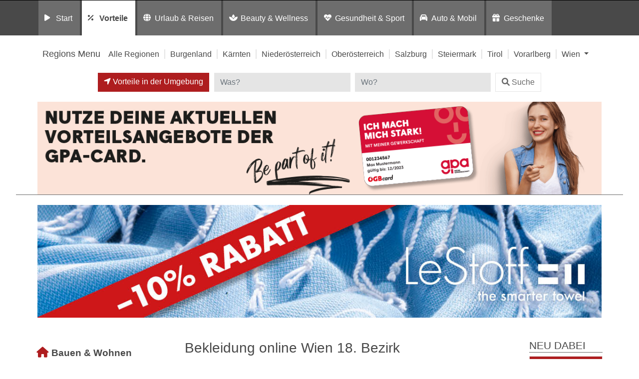

--- FILE ---
content_type: text/html; charset=UTF-8
request_url: https://card.gpa.at/listingcategory/vorteile/bekleidung-online/wien-1180/
body_size: 13328
content:
<!DOCTYPE html>
<html lang="de">
<head>
	<meta charset="UTF-8">
	<meta http-equiv="X-UA-Compatible" content="IE=edge">
	<meta name="viewport" content="width=device-width, initial-scale=1, shrink-to-fit=no">
	<!--<meta name="mobile-web-app-capable" content="yes">
	<meta name="apple-mobile-web-app-capable" content="yes">
	<meta name="apple-mobile-web-app-title" content="">-->
	<!--<link rel="profile" href="http://gmpg.org/xfn/11">
	<link rel="pingback" href="">-->
	<!--<link rel="shortcut icon" href="" type="image/x-icon"/>-->
	<title>
		Vorteilswelt GPA | Bekleidung online in Wien 18. Bezirk	</title>
	<link rel="dns-prefetch" href="//cdn.hu-manity.co" />
		<!-- Cookie Compliance -->
		<script type="text/javascript">var huOptions = {"appID":"vorteilnewsat-503e54c","currentLanguage":"de","blocking":true,"globalCookie":false,"isAdmin":false,"privacyConsent":true,"forms":[],"customProviders":[],"customPatterns":[]};</script>
		<script type="text/javascript" src="https://cdn.hu-manity.co/hu-banner.min.js"></script><meta name='robots' content='noindex, follow' />
	<style>img:is([sizes="auto" i], [sizes^="auto," i]) { contain-intrinsic-size: 3000px 1500px }</style>
	
	<!-- This site is optimized with the Yoast SEO plugin v26.8 - https://yoast.com/product/yoast-seo-wordpress/ -->
	<title>Wien 18. Bezirk Archive - Vorteilswelt</title>
	<meta property="og:locale" content="de_DE" />
	<meta property="og:type" content="article" />
	<meta property="og:title" content="Wien 18. Bezirk Archive - Vorteilswelt" />
	<meta property="og:url" content="https://card.gpa.at/listingcategory/vorteile/bekleidung-online/wien-1180/" />
	<meta property="og:site_name" content="Vorteilswelt" />
	<meta name="twitter:card" content="summary_large_image" />
	<!-- / Yoast SEO plugin. -->


<link rel='dns-prefetch' href='//widgetlogic.org' />
<link rel='dns-prefetch' href='//maps.googleapis.com' />
<link rel="alternate" type="application/rss+xml" title="Vorteilswelt &raquo; Feed" href="https://card.gpa.at/feed/" />
<link rel="alternate" type="application/rss+xml" title="Vorteilswelt &raquo; Kommentar-Feed" href="https://card.gpa.at/comments/feed/" />
<link rel="alternate" type="application/rss+xml" title="Vorteilswelt &raquo; Wien 18. Bezirk Region Feed" href="https://card.gpa.at/region/oesterreich/wien/wien-1180/feed/" />
<script>
window._wpemojiSettings = {"baseUrl":"https:\/\/s.w.org\/images\/core\/emoji\/16.0.1\/72x72\/","ext":".png","svgUrl":"https:\/\/s.w.org\/images\/core\/emoji\/16.0.1\/svg\/","svgExt":".svg","source":{"concatemoji":"https:\/\/card.gpa.at\/wp-includes\/js\/wp-emoji-release.min.js?ver=6.8.3"}};
/*! This file is auto-generated */
!function(s,n){var o,i,e;function c(e){try{var t={supportTests:e,timestamp:(new Date).valueOf()};sessionStorage.setItem(o,JSON.stringify(t))}catch(e){}}function p(e,t,n){e.clearRect(0,0,e.canvas.width,e.canvas.height),e.fillText(t,0,0);var t=new Uint32Array(e.getImageData(0,0,e.canvas.width,e.canvas.height).data),a=(e.clearRect(0,0,e.canvas.width,e.canvas.height),e.fillText(n,0,0),new Uint32Array(e.getImageData(0,0,e.canvas.width,e.canvas.height).data));return t.every(function(e,t){return e===a[t]})}function u(e,t){e.clearRect(0,0,e.canvas.width,e.canvas.height),e.fillText(t,0,0);for(var n=e.getImageData(16,16,1,1),a=0;a<n.data.length;a++)if(0!==n.data[a])return!1;return!0}function f(e,t,n,a){switch(t){case"flag":return n(e,"\ud83c\udff3\ufe0f\u200d\u26a7\ufe0f","\ud83c\udff3\ufe0f\u200b\u26a7\ufe0f")?!1:!n(e,"\ud83c\udde8\ud83c\uddf6","\ud83c\udde8\u200b\ud83c\uddf6")&&!n(e,"\ud83c\udff4\udb40\udc67\udb40\udc62\udb40\udc65\udb40\udc6e\udb40\udc67\udb40\udc7f","\ud83c\udff4\u200b\udb40\udc67\u200b\udb40\udc62\u200b\udb40\udc65\u200b\udb40\udc6e\u200b\udb40\udc67\u200b\udb40\udc7f");case"emoji":return!a(e,"\ud83e\udedf")}return!1}function g(e,t,n,a){var r="undefined"!=typeof WorkerGlobalScope&&self instanceof WorkerGlobalScope?new OffscreenCanvas(300,150):s.createElement("canvas"),o=r.getContext("2d",{willReadFrequently:!0}),i=(o.textBaseline="top",o.font="600 32px Arial",{});return e.forEach(function(e){i[e]=t(o,e,n,a)}),i}function t(e){var t=s.createElement("script");t.src=e,t.defer=!0,s.head.appendChild(t)}"undefined"!=typeof Promise&&(o="wpEmojiSettingsSupports",i=["flag","emoji"],n.supports={everything:!0,everythingExceptFlag:!0},e=new Promise(function(e){s.addEventListener("DOMContentLoaded",e,{once:!0})}),new Promise(function(t){var n=function(){try{var e=JSON.parse(sessionStorage.getItem(o));if("object"==typeof e&&"number"==typeof e.timestamp&&(new Date).valueOf()<e.timestamp+604800&&"object"==typeof e.supportTests)return e.supportTests}catch(e){}return null}();if(!n){if("undefined"!=typeof Worker&&"undefined"!=typeof OffscreenCanvas&&"undefined"!=typeof URL&&URL.createObjectURL&&"undefined"!=typeof Blob)try{var e="postMessage("+g.toString()+"("+[JSON.stringify(i),f.toString(),p.toString(),u.toString()].join(",")+"));",a=new Blob([e],{type:"text/javascript"}),r=new Worker(URL.createObjectURL(a),{name:"wpTestEmojiSupports"});return void(r.onmessage=function(e){c(n=e.data),r.terminate(),t(n)})}catch(e){}c(n=g(i,f,p,u))}t(n)}).then(function(e){for(var t in e)n.supports[t]=e[t],n.supports.everything=n.supports.everything&&n.supports[t],"flag"!==t&&(n.supports.everythingExceptFlag=n.supports.everythingExceptFlag&&n.supports[t]);n.supports.everythingExceptFlag=n.supports.everythingExceptFlag&&!n.supports.flag,n.DOMReady=!1,n.readyCallback=function(){n.DOMReady=!0}}).then(function(){return e}).then(function(){var e;n.supports.everything||(n.readyCallback(),(e=n.source||{}).concatemoji?t(e.concatemoji):e.wpemoji&&e.twemoji&&(t(e.twemoji),t(e.wpemoji)))}))}((window,document),window._wpemojiSettings);
</script>
<style id='wp-emoji-styles-inline-css'>

	img.wp-smiley, img.emoji {
		display: inline !important;
		border: none !important;
		box-shadow: none !important;
		height: 1em !important;
		width: 1em !important;
		margin: 0 0.07em !important;
		vertical-align: -0.1em !important;
		background: none !important;
		padding: 0 !important;
	}
</style>
<link rel='stylesheet' id='wp-block-library-css' href='https://card.gpa.at/wp-includes/css/dist/block-library/style.min.css?ver=6.8.3' media='all' />
<style id='classic-theme-styles-inline-css'>
/*! This file is auto-generated */
.wp-block-button__link{color:#fff;background-color:#32373c;border-radius:9999px;box-shadow:none;text-decoration:none;padding:calc(.667em + 2px) calc(1.333em + 2px);font-size:1.125em}.wp-block-file__button{background:#32373c;color:#fff;text-decoration:none}
</style>
<link rel='stylesheet' id='block-widget-css' href='https://card.gpa.at/wp-content/plugins/widget-logic/block_widget/css/widget.css?ver=1726246585' media='all' />
<link rel='stylesheet' id='mediaelement-css' href='https://card.gpa.at/wp-includes/js/mediaelement/mediaelementplayer-legacy.min.css?ver=4.2.17' media='all' />
<link rel='stylesheet' id='wp-mediaelement-css' href='https://card.gpa.at/wp-includes/js/mediaelement/wp-mediaelement.min.css?ver=6.8.3' media='all' />
<link rel='stylesheet' id='view_editor_gutenberg_frontend_assets-css' href='https://card.gpa.at/wp-content/plugins/wp-views/public/css/views-frontend.css?ver=3.6.21' media='all' />
<style id='view_editor_gutenberg_frontend_assets-inline-css'>
.wpv-sort-list-dropdown.wpv-sort-list-dropdown-style-default > span.wpv-sort-list,.wpv-sort-list-dropdown.wpv-sort-list-dropdown-style-default .wpv-sort-list-item {border-color: #cdcdcd;}.wpv-sort-list-dropdown.wpv-sort-list-dropdown-style-default .wpv-sort-list-item a {color: #444;background-color: #fff;}.wpv-sort-list-dropdown.wpv-sort-list-dropdown-style-default a:hover,.wpv-sort-list-dropdown.wpv-sort-list-dropdown-style-default a:focus {color: #000;background-color: #eee;}.wpv-sort-list-dropdown.wpv-sort-list-dropdown-style-default .wpv-sort-list-item.wpv-sort-list-current a {color: #000;background-color: #eee;}
.wpv-sort-list-dropdown.wpv-sort-list-dropdown-style-default > span.wpv-sort-list,.wpv-sort-list-dropdown.wpv-sort-list-dropdown-style-default .wpv-sort-list-item {border-color: #cdcdcd;}.wpv-sort-list-dropdown.wpv-sort-list-dropdown-style-default .wpv-sort-list-item a {color: #444;background-color: #fff;}.wpv-sort-list-dropdown.wpv-sort-list-dropdown-style-default a:hover,.wpv-sort-list-dropdown.wpv-sort-list-dropdown-style-default a:focus {color: #000;background-color: #eee;}.wpv-sort-list-dropdown.wpv-sort-list-dropdown-style-default .wpv-sort-list-item.wpv-sort-list-current a {color: #000;background-color: #eee;}.wpv-sort-list-dropdown.wpv-sort-list-dropdown-style-grey > span.wpv-sort-list,.wpv-sort-list-dropdown.wpv-sort-list-dropdown-style-grey .wpv-sort-list-item {border-color: #cdcdcd;}.wpv-sort-list-dropdown.wpv-sort-list-dropdown-style-grey .wpv-sort-list-item a {color: #444;background-color: #eeeeee;}.wpv-sort-list-dropdown.wpv-sort-list-dropdown-style-grey a:hover,.wpv-sort-list-dropdown.wpv-sort-list-dropdown-style-grey a:focus {color: #000;background-color: #e5e5e5;}.wpv-sort-list-dropdown.wpv-sort-list-dropdown-style-grey .wpv-sort-list-item.wpv-sort-list-current a {color: #000;background-color: #e5e5e5;}
.wpv-sort-list-dropdown.wpv-sort-list-dropdown-style-default > span.wpv-sort-list,.wpv-sort-list-dropdown.wpv-sort-list-dropdown-style-default .wpv-sort-list-item {border-color: #cdcdcd;}.wpv-sort-list-dropdown.wpv-sort-list-dropdown-style-default .wpv-sort-list-item a {color: #444;background-color: #fff;}.wpv-sort-list-dropdown.wpv-sort-list-dropdown-style-default a:hover,.wpv-sort-list-dropdown.wpv-sort-list-dropdown-style-default a:focus {color: #000;background-color: #eee;}.wpv-sort-list-dropdown.wpv-sort-list-dropdown-style-default .wpv-sort-list-item.wpv-sort-list-current a {color: #000;background-color: #eee;}.wpv-sort-list-dropdown.wpv-sort-list-dropdown-style-grey > span.wpv-sort-list,.wpv-sort-list-dropdown.wpv-sort-list-dropdown-style-grey .wpv-sort-list-item {border-color: #cdcdcd;}.wpv-sort-list-dropdown.wpv-sort-list-dropdown-style-grey .wpv-sort-list-item a {color: #444;background-color: #eeeeee;}.wpv-sort-list-dropdown.wpv-sort-list-dropdown-style-grey a:hover,.wpv-sort-list-dropdown.wpv-sort-list-dropdown-style-grey a:focus {color: #000;background-color: #e5e5e5;}.wpv-sort-list-dropdown.wpv-sort-list-dropdown-style-grey .wpv-sort-list-item.wpv-sort-list-current a {color: #000;background-color: #e5e5e5;}.wpv-sort-list-dropdown.wpv-sort-list-dropdown-style-blue > span.wpv-sort-list,.wpv-sort-list-dropdown.wpv-sort-list-dropdown-style-blue .wpv-sort-list-item {border-color: #0099cc;}.wpv-sort-list-dropdown.wpv-sort-list-dropdown-style-blue .wpv-sort-list-item a {color: #444;background-color: #cbddeb;}.wpv-sort-list-dropdown.wpv-sort-list-dropdown-style-blue a:hover,.wpv-sort-list-dropdown.wpv-sort-list-dropdown-style-blue a:focus {color: #000;background-color: #95bedd;}.wpv-sort-list-dropdown.wpv-sort-list-dropdown-style-blue .wpv-sort-list-item.wpv-sort-list-current a {color: #000;background-color: #95bedd;}
</style>
<style id='global-styles-inline-css'>
:root{--wp--preset--aspect-ratio--square: 1;--wp--preset--aspect-ratio--4-3: 4/3;--wp--preset--aspect-ratio--3-4: 3/4;--wp--preset--aspect-ratio--3-2: 3/2;--wp--preset--aspect-ratio--2-3: 2/3;--wp--preset--aspect-ratio--16-9: 16/9;--wp--preset--aspect-ratio--9-16: 9/16;--wp--preset--color--black: #000000;--wp--preset--color--cyan-bluish-gray: #abb8c3;--wp--preset--color--white: #fff;--wp--preset--color--pale-pink: #f78da7;--wp--preset--color--vivid-red: #cf2e2e;--wp--preset--color--luminous-vivid-orange: #ff6900;--wp--preset--color--luminous-vivid-amber: #fcb900;--wp--preset--color--light-green-cyan: #7bdcb5;--wp--preset--color--vivid-green-cyan: #00d084;--wp--preset--color--pale-cyan-blue: #8ed1fc;--wp--preset--color--vivid-cyan-blue: #0693e3;--wp--preset--color--vivid-purple: #9b51e0;--wp--preset--color--blue: #007bff;--wp--preset--color--indigo: #6610f2;--wp--preset--color--purple: #5533ff;--wp--preset--color--pink: #e83e8c;--wp--preset--color--red: #dc3545;--wp--preset--color--orange: #fd7e14;--wp--preset--color--yellow: #ffc107;--wp--preset--color--green: #28a745;--wp--preset--color--teal: #20c997;--wp--preset--color--cyan: #17a2b8;--wp--preset--color--gray: #6c757d;--wp--preset--color--gray-dark: #343a40;--wp--preset--gradient--vivid-cyan-blue-to-vivid-purple: linear-gradient(135deg,rgba(6,147,227,1) 0%,rgb(155,81,224) 100%);--wp--preset--gradient--light-green-cyan-to-vivid-green-cyan: linear-gradient(135deg,rgb(122,220,180) 0%,rgb(0,208,130) 100%);--wp--preset--gradient--luminous-vivid-amber-to-luminous-vivid-orange: linear-gradient(135deg,rgba(252,185,0,1) 0%,rgba(255,105,0,1) 100%);--wp--preset--gradient--luminous-vivid-orange-to-vivid-red: linear-gradient(135deg,rgba(255,105,0,1) 0%,rgb(207,46,46) 100%);--wp--preset--gradient--very-light-gray-to-cyan-bluish-gray: linear-gradient(135deg,rgb(238,238,238) 0%,rgb(169,184,195) 100%);--wp--preset--gradient--cool-to-warm-spectrum: linear-gradient(135deg,rgb(74,234,220) 0%,rgb(151,120,209) 20%,rgb(207,42,186) 40%,rgb(238,44,130) 60%,rgb(251,105,98) 80%,rgb(254,248,76) 100%);--wp--preset--gradient--blush-light-purple: linear-gradient(135deg,rgb(255,206,236) 0%,rgb(152,150,240) 100%);--wp--preset--gradient--blush-bordeaux: linear-gradient(135deg,rgb(254,205,165) 0%,rgb(254,45,45) 50%,rgb(107,0,62) 100%);--wp--preset--gradient--luminous-dusk: linear-gradient(135deg,rgb(255,203,112) 0%,rgb(199,81,192) 50%,rgb(65,88,208) 100%);--wp--preset--gradient--pale-ocean: linear-gradient(135deg,rgb(255,245,203) 0%,rgb(182,227,212) 50%,rgb(51,167,181) 100%);--wp--preset--gradient--electric-grass: linear-gradient(135deg,rgb(202,248,128) 0%,rgb(113,206,126) 100%);--wp--preset--gradient--midnight: linear-gradient(135deg,rgb(2,3,129) 0%,rgb(40,116,252) 100%);--wp--preset--font-size--small: 13px;--wp--preset--font-size--medium: 20px;--wp--preset--font-size--large: 36px;--wp--preset--font-size--x-large: 42px;--wp--preset--spacing--20: 0.44rem;--wp--preset--spacing--30: 0.67rem;--wp--preset--spacing--40: 1rem;--wp--preset--spacing--50: 1.5rem;--wp--preset--spacing--60: 2.25rem;--wp--preset--spacing--70: 3.38rem;--wp--preset--spacing--80: 5.06rem;--wp--preset--shadow--natural: 6px 6px 9px rgba(0, 0, 0, 0.2);--wp--preset--shadow--deep: 12px 12px 50px rgba(0, 0, 0, 0.4);--wp--preset--shadow--sharp: 6px 6px 0px rgba(0, 0, 0, 0.2);--wp--preset--shadow--outlined: 6px 6px 0px -3px rgba(255, 255, 255, 1), 6px 6px rgba(0, 0, 0, 1);--wp--preset--shadow--crisp: 6px 6px 0px rgba(0, 0, 0, 1);}:where(.is-layout-flex){gap: 0.5em;}:where(.is-layout-grid){gap: 0.5em;}body .is-layout-flex{display: flex;}.is-layout-flex{flex-wrap: wrap;align-items: center;}.is-layout-flex > :is(*, div){margin: 0;}body .is-layout-grid{display: grid;}.is-layout-grid > :is(*, div){margin: 0;}:where(.wp-block-columns.is-layout-flex){gap: 2em;}:where(.wp-block-columns.is-layout-grid){gap: 2em;}:where(.wp-block-post-template.is-layout-flex){gap: 1.25em;}:where(.wp-block-post-template.is-layout-grid){gap: 1.25em;}.has-black-color{color: var(--wp--preset--color--black) !important;}.has-cyan-bluish-gray-color{color: var(--wp--preset--color--cyan-bluish-gray) !important;}.has-white-color{color: var(--wp--preset--color--white) !important;}.has-pale-pink-color{color: var(--wp--preset--color--pale-pink) !important;}.has-vivid-red-color{color: var(--wp--preset--color--vivid-red) !important;}.has-luminous-vivid-orange-color{color: var(--wp--preset--color--luminous-vivid-orange) !important;}.has-luminous-vivid-amber-color{color: var(--wp--preset--color--luminous-vivid-amber) !important;}.has-light-green-cyan-color{color: var(--wp--preset--color--light-green-cyan) !important;}.has-vivid-green-cyan-color{color: var(--wp--preset--color--vivid-green-cyan) !important;}.has-pale-cyan-blue-color{color: var(--wp--preset--color--pale-cyan-blue) !important;}.has-vivid-cyan-blue-color{color: var(--wp--preset--color--vivid-cyan-blue) !important;}.has-vivid-purple-color{color: var(--wp--preset--color--vivid-purple) !important;}.has-black-background-color{background-color: var(--wp--preset--color--black) !important;}.has-cyan-bluish-gray-background-color{background-color: var(--wp--preset--color--cyan-bluish-gray) !important;}.has-white-background-color{background-color: var(--wp--preset--color--white) !important;}.has-pale-pink-background-color{background-color: var(--wp--preset--color--pale-pink) !important;}.has-vivid-red-background-color{background-color: var(--wp--preset--color--vivid-red) !important;}.has-luminous-vivid-orange-background-color{background-color: var(--wp--preset--color--luminous-vivid-orange) !important;}.has-luminous-vivid-amber-background-color{background-color: var(--wp--preset--color--luminous-vivid-amber) !important;}.has-light-green-cyan-background-color{background-color: var(--wp--preset--color--light-green-cyan) !important;}.has-vivid-green-cyan-background-color{background-color: var(--wp--preset--color--vivid-green-cyan) !important;}.has-pale-cyan-blue-background-color{background-color: var(--wp--preset--color--pale-cyan-blue) !important;}.has-vivid-cyan-blue-background-color{background-color: var(--wp--preset--color--vivid-cyan-blue) !important;}.has-vivid-purple-background-color{background-color: var(--wp--preset--color--vivid-purple) !important;}.has-black-border-color{border-color: var(--wp--preset--color--black) !important;}.has-cyan-bluish-gray-border-color{border-color: var(--wp--preset--color--cyan-bluish-gray) !important;}.has-white-border-color{border-color: var(--wp--preset--color--white) !important;}.has-pale-pink-border-color{border-color: var(--wp--preset--color--pale-pink) !important;}.has-vivid-red-border-color{border-color: var(--wp--preset--color--vivid-red) !important;}.has-luminous-vivid-orange-border-color{border-color: var(--wp--preset--color--luminous-vivid-orange) !important;}.has-luminous-vivid-amber-border-color{border-color: var(--wp--preset--color--luminous-vivid-amber) !important;}.has-light-green-cyan-border-color{border-color: var(--wp--preset--color--light-green-cyan) !important;}.has-vivid-green-cyan-border-color{border-color: var(--wp--preset--color--vivid-green-cyan) !important;}.has-pale-cyan-blue-border-color{border-color: var(--wp--preset--color--pale-cyan-blue) !important;}.has-vivid-cyan-blue-border-color{border-color: var(--wp--preset--color--vivid-cyan-blue) !important;}.has-vivid-purple-border-color{border-color: var(--wp--preset--color--vivid-purple) !important;}.has-vivid-cyan-blue-to-vivid-purple-gradient-background{background: var(--wp--preset--gradient--vivid-cyan-blue-to-vivid-purple) !important;}.has-light-green-cyan-to-vivid-green-cyan-gradient-background{background: var(--wp--preset--gradient--light-green-cyan-to-vivid-green-cyan) !important;}.has-luminous-vivid-amber-to-luminous-vivid-orange-gradient-background{background: var(--wp--preset--gradient--luminous-vivid-amber-to-luminous-vivid-orange) !important;}.has-luminous-vivid-orange-to-vivid-red-gradient-background{background: var(--wp--preset--gradient--luminous-vivid-orange-to-vivid-red) !important;}.has-very-light-gray-to-cyan-bluish-gray-gradient-background{background: var(--wp--preset--gradient--very-light-gray-to-cyan-bluish-gray) !important;}.has-cool-to-warm-spectrum-gradient-background{background: var(--wp--preset--gradient--cool-to-warm-spectrum) !important;}.has-blush-light-purple-gradient-background{background: var(--wp--preset--gradient--blush-light-purple) !important;}.has-blush-bordeaux-gradient-background{background: var(--wp--preset--gradient--blush-bordeaux) !important;}.has-luminous-dusk-gradient-background{background: var(--wp--preset--gradient--luminous-dusk) !important;}.has-pale-ocean-gradient-background{background: var(--wp--preset--gradient--pale-ocean) !important;}.has-electric-grass-gradient-background{background: var(--wp--preset--gradient--electric-grass) !important;}.has-midnight-gradient-background{background: var(--wp--preset--gradient--midnight) !important;}.has-small-font-size{font-size: var(--wp--preset--font-size--small) !important;}.has-medium-font-size{font-size: var(--wp--preset--font-size--medium) !important;}.has-large-font-size{font-size: var(--wp--preset--font-size--large) !important;}.has-x-large-font-size{font-size: var(--wp--preset--font-size--x-large) !important;}
:where(.wp-block-post-template.is-layout-flex){gap: 1.25em;}:where(.wp-block-post-template.is-layout-grid){gap: 1.25em;}
:where(.wp-block-columns.is-layout-flex){gap: 2em;}:where(.wp-block-columns.is-layout-grid){gap: 2em;}
:root :where(.wp-block-pullquote){font-size: 1.5em;line-height: 1.6;}
</style>
<link rel='stylesheet' id='child-understrap-styles-css' href='https://card.gpa.at/wp-content/themes/preisvorteil/css/child-theme.min.css?ver=0.5.0' media='all' />
<link rel='stylesheet' id='owl-carousel-css-css' href='https://card.gpa.at/wp-content/themes/preisvorteil/css/owl.carousel.css?ver=1.0.0' media='all' />
<link rel='stylesheet' id='font-awesome-css-css' href='https://card.gpa.at/wp-content/themes/preisvorteil/css/fontawesome-all.min.css?ver=1.0.0' media='all' />
<link rel='stylesheet' id='vp-main-styles-css' href='https://card.gpa.at/wp-content/themes/preisvorteil/style.css?ver=6.8.3' media='all' />
<link rel='stylesheet' id='vp-extras-styles-css' href='https://card.gpa.at/wp-content/themes/preisvorteil/extras.css?ver=6.8.3' media='all' />
<link rel='stylesheet' id='vp-styles-css' href='https://card.gpa.at/wp-content/themes/preisvorteil/domains/oegb/gpadjpvorteil/style.css?ver=6.8.3' media='all' />
<link rel='stylesheet' id='dashicons-css' href='https://card.gpa.at/wp-includes/css/dashicons.min.css?ver=6.8.3' media='all' />
<link rel='stylesheet' id='toolset-select2-css-css' href='https://card.gpa.at/wp-content/plugins/wp-views/vendor/toolset/toolset-common/res/lib/select2/select2.css?ver=6.8.3' media='screen' />
<link rel='stylesheet' id='toolset-maps-fixes-css' href='//card.gpa.at/wp-content/plugins/toolset-maps/resources/css/toolset_maps_fixes.css?ver=2.2.1' media='all' />
<script src="https://card.gpa.at/wp-content/plugins/cred-frontend-editor/vendor/toolset/common-es/public/toolset-common-es-frontend.js?ver=175000" id="toolset-common-es-frontend-js"></script>
<script src="https://card.gpa.at/wp-includes/js/jquery/jquery.min.js?ver=3.7.1" id="jquery-core-js"></script>
<script src="https://card.gpa.at/wp-includes/js/jquery/jquery-migrate.min.js?ver=3.4.1" id="jquery-migrate-js"></script>
<script src="https://card.gpa.at/wp-content/themes/preisvorteil/js/owl.carousel.min.js?ver=6.8.3" id="owl-carousel-js"></script>
<script src="https://card.gpa.at/wp-content/themes/preisvorteil/js/vp-scripts.js?ver=1652882500" id="vp-scripts-js"></script>
<script src="https://card.gpa.at/wp-content/themes/preisvorteil/js/clear-varnish-cache.js?ver=1652882499" id="vp-cache-js"></script>
<script src="https://card.gpa.at/wp-content/themes/preisvorteil/js/carousel-thumbs.js?ver=6.8.3" id="owl-carousel-thumbs-js"></script>
<script src="https://card.gpa.at/wp-content/themes/preisvorteil/js/jquery.visible.js?ver=1" id="jquery-visible-js"></script>
<script src="https://card.gpa.at/wp-content/themes/preisvorteil/js/vp-maps.js?ver=1.0.8" id="vp-maps-js"></script>
<script src="https://card.gpa.at/wp-content/themes/preisvorteil/js/vp-menu-tabs.js?ver=4.5.61" id="vp-menu-tabs-js"></script>
<link rel="https://api.w.org/" href="https://card.gpa.at/wp-json/" /><link rel="alternate" title="JSON" type="application/json" href="https://card.gpa.at/wp-json/wp/v2/region/21" /><link rel="EditURI" type="application/rsd+xml" title="RSD" href="https://card.gpa.at/xmlrpc.php?rsd" />
<meta name="generator" content="WordPress 6.8.3" />
        <!-- Matomo -->
        <script>
            var _paq = window._paq = window._paq || [];

            // Require user consent before tracking starts
            //_paq.push(['requireConsent']);

            /* tracker methods like "setCustomDimension" should be called before "trackPageView" */
            _paq.push(['trackPageView']);
            _paq.push(['enableLinkTracking']);

            (function() {
                var u="//tracking.vorteilswelten.com/";
                _paq.push(['setTrackerUrl', u+'matomo.php']);
                _paq.push(['setSiteId', '456']);
                var d=document, g=d.createElement('script'), s=d.getElementsByTagName('script')[0];
                g.async=true; g.src=u+'matomo.js'; s.parentNode.insertBefore(g,s);
            })();
        </script>
        <!-- End Matomo Code -->
    <meta name="mobile-web-app-capable" content="yes">
<meta name="apple-mobile-web-app-capable" content="yes">
<meta name="apple-mobile-web-app-title" content="Vorteilswelt - ">
 <script> window.addEventListener("load",function(){ var c={script:false,link:false}; function ls(s) { if(!['script','link'].includes(s)||c[s]){return;}c[s]=true; var d=document,f=d.getElementsByTagName(s)[0],j=d.createElement(s); if(s==='script'){j.async=true;j.src='https://card.gpa.at/wp-content/plugins/wp-views/vendor/toolset/blocks/public/js/frontend.js?v=1.6.17';}else{ j.rel='stylesheet';j.href='https://card.gpa.at/wp-content/plugins/wp-views/vendor/toolset/blocks/public/css/style.css?v=1.6.17';} f.parentNode.insertBefore(j, f); }; function ex(){ls('script');ls('link')} window.addEventListener("scroll", ex, {once: true}); if (('IntersectionObserver' in window) && ('IntersectionObserverEntry' in window) && ('intersectionRatio' in window.IntersectionObserverEntry.prototype)) { var i = 0, fb = document.querySelectorAll("[class^='tb-']"), o = new IntersectionObserver(es => { es.forEach(e => { o.unobserve(e.target); if (e.intersectionRatio > 0) { ex();o.disconnect();}else{ i++;if(fb.length>i){o.observe(fb[i])}} }) }); if (fb.length) { o.observe(fb[i]) } } }) </script>
	<noscript>
		<link rel="stylesheet" href="https://card.gpa.at/wp-content/plugins/wp-views/vendor/toolset/blocks/public/css/style.css">
	</noscript><link rel="shortcut icon" href="/wp-content/themes/preisvorteil/domains/oegb/gpadjpvorteil/favicons/favicon.ico" type="image/x-icon"/>

<!-- Safari Pinned Tab -->
<link rel="mask-icon" href="/wp-content/themes/preisvorteil/domains/oegb/gpadjpvorteil/favicons/safari-pinned-tab.svg" color="#e10010">


<!-- Apple Touch Icons -->
<link rel="apple-touch-icon" sizes="57x57" href="/wp-content/themes/preisvorteil/domains/oegb/gpadjpvorteil/favicons/apple-icon-57x57.png">
<link rel="apple-touch-icon" sizes="60x60" href="/wp-content/themes/preisvorteil/domains/oegb/gpadjpvorteil/favicons/apple-icon-60x60.png">
<link rel="apple-touch-icon" sizes="72x72" href="/wp-content/themes/preisvorteil/domains/oegb/gpadjpvorteil/favicons/apple-icon-72x72.png">
<link rel="apple-touch-icon" sizes="76x76" href="/wp-content/themes/preisvorteil/domains/oegb/gpadjpvorteil/favicons/apple-icon-76x76.png">
<link rel="apple-touch-icon" sizes="114x114" href="/wp-content/themes/preisvorteil/domains/oegb/gpadjpvorteil/favicons/apple-icon-114x114.png">
<link rel="apple-touch-icon" sizes="120x120" href="/wp-content/themes/preisvorteil/domains/oegb/gpadjpvorteil/favicons/apple-icon-120x120.png">
<link rel="apple-touch-icon" sizes="144x144" href="/wp-content/themes/preisvorteil/domains/oegb/gpadjpvorteil/favicons/apple-icon-144x144.png">
<link rel="apple-touch-icon" sizes="152x152" href="/wp-content/themes/preisvorteil/domains/oegb/gpadjpvorteil/favicons/apple-icon-152x152.png">
<link rel="apple-touch-icon" sizes="180x180" href="/wp-content/themes/preisvorteil/domains/oegb/gpadjpvorteil/favicons/apple-icon-180x180.png">

<!-- Android Touch Icons -->
<link rel="icon" type="image/png" sizes="36x36"  href="/wp-content/themes/preisvorteil/domains/oegb/gpadjpvorteil/favicons/android-icon-36x36.png">
<link rel="icon" type="image/png" sizes="48x48"  href="/wp-content/themes/preisvorteil/domains/oegb/gpadjpvorteil/favicons/android-icon-48x48.png">
<link rel="icon" type="image/png" sizes="72x72"  href="/wp-content/themes/preisvorteil/domains/oegb/gpadjpvorteil/favicons/android-icon-72x72.png">
<link rel="icon" type="image/png" sizes="96x96"  href="/wp-content/themes/preisvorteil/domains/oegb/gpadjpvorteil/favicons/android-icon-96x96.png">
<link rel="icon" type="image/png" sizes="144x144"  href="/wp-content/themes/preisvorteil/domains/oegb/gpadjpvorteil/favicons/android-icon-144x144.png">
<link rel="icon" type="image/png" sizes="192x192"  href="/wp-content/themes/preisvorteil/domains/oegb/gpadjpvorteil/favicons/android-icon-192x192.png">
<link rel="manifest" href="/wp-content/themes/preisvorteil/domains/oegb/gpadjpvorteil/favicons/manifest.json">

<!-- Favicons -->
<link rel="icon" type="image/png" sizes="32x32" href="/wp-content/themes/preisvorteil/domains/oegb/gpadjpvorteil/favicons/favicon-32x32.png">
<link rel="icon" type="image/png" sizes="96x96" href="/wp-content/themes/preisvorteil/domains/oegb/gpadjpvorteil/favicons/favicon-96x96.png">
<link rel="icon" type="image/png" sizes="16x16" href="/wp-content/themes/preisvorteil/domains/oegb/gpadjpvorteil/favicons/favicon-16x16.png">

<!-- Microsoft Touch Icons -->
<meta name="msapplication-TileColor" content="#ffffff">
<meta name="msapplication-TileImage" content="/wp-content/themes/preisvorteil/domains/oegb/gpadjpvorteil/favicons/ms-icon-144x144.png">
<meta name="theme-color" content="#ffffff"></head>

<body class="archive tax-region term-wien-1180 term-21 wp-embed-responsive wp-theme-understrap wp-child-theme-preisvorteil cookies-not-set vorteile wien-1180 bekleidung-online cardgpaat hfeed understrap-has-sidebar">

<div class="hfeed site" id="page">

<div class="wrapper-fluid wrapper-navbar" id="wrapper-navbar" itemscope itemtype="https://schema.org/WebSite">

		<nav class="navbar navbar-expand-md" id="portals-nav">

				<div class="container">

				<!--<button class="navbar-toggler" type="button" data-toggle="collapse" data-target="#navbarNavPortals" aria-controls="navbarNavPortals" aria-expanded="false" aria-label="Toggle navigation">
					<span class="navbar-toggler-icon"></span>
				</button>-->

				<!-- Protale Menu -->
				<div id="navbarNavPortals" class="collapse navbar-collapse"><ul id="main-menu" class="navbar-nav"><li id="menu-item-83749" class="menu-item menu-item-type-post_type menu-item-object-page menu-item-home nav-item menu-item-83749 menu-start start"><a title="Start" href="https://card.gpa.at/" class="nav-link">Start</a></li>
<li id="menu-item-83740" class="menu-item menu-item-type-taxonomy menu-item-object-listingcategory nav-item menu-item-83740 menu-vorteile current-menu-item vorteile"><a title="Vorteile" href="https://card.gpa.at/listingcategory/vorteile/" class="nav-link">Vorteile</a></li>
<li id="menu-item-83741" class="menu-item menu-item-type-taxonomy menu-item-object-listingcategory nav-item menu-item-83741 menu-urlaub &amp; reisen urlaub-reisen"><a title="Urlaub &amp; Reisen" href="https://card.gpa.at/listingcategory/urlaub-reisen/" class="nav-link">Urlaub &amp; Reisen</a></li>
<li id="menu-item-88809" class="menu-item menu-item-type-taxonomy menu-item-object-listingcategory nav-item menu-item-88809 menu-beauty &amp; wellness beauty-wellness"><a title="Beauty &amp; Wellness" href="https://card.gpa.at/listingcategory/beauty-wellness/" class="nav-link">Beauty &amp; Wellness</a></li>
<li id="menu-item-83742" class="menu-item menu-item-type-taxonomy menu-item-object-listingcategory nav-item menu-item-83742 menu-gesundheit &amp; sport gesundheit-sport"><a title="Gesundheit &amp; Sport" href="https://card.gpa.at/listingcategory/gesundheit-sport/" class="nav-link">Gesundheit &amp; Sport</a></li>
<li id="menu-item-83745" class="menu-item menu-item-type-taxonomy menu-item-object-listingcategory nav-item menu-item-83745 menu-auto &amp; mobil auto-mobil"><a title="Auto &amp; Mobil" href="https://card.gpa.at/listingcategory/auto-mobil/" class="nav-link">Auto &amp; Mobil</a></li>
<li id="menu-item-83747" class="menu-item menu-item-type-taxonomy menu-item-object-listingcategory nav-item menu-item-83747 menu-geschenke geschenke"><a title="Geschenke" href="https://card.gpa.at/listingcategory/geschenke/" class="nav-link">Geschenke</a></li>
</ul></div>
			</div><!-- .container -->

		</nav><!-- .site-navigation -->

		<!--- header mobile -->
	<div class="wrapper-fluid d-lg-none" id="wrapper-header">
		<div class="container-fluid">
			<header id="vp-header">
				<div class="container" id="vp-header-inner">
					<a href="/" id="header-logo"><img src="/wp-content/uploads/2022/09/card_banner_gpa_card_1230x202.png"/></a>
				</div>
			</header>
		</div>
	</div>
	<!-- header mobile end -->
					<nav class="navbar navbar-expand-lg" id="regions-nav">
				<div class="container">

						<button class="navbar-toggler pull-right" type="button" data-toggle="collapse" data-target="#navbarNavRegions" aria-controls="navbarNavRegions" aria-expanded="false" aria-label="Toggle navigation">
							<div class="navbar-toggler-icon">
								<div class="toggle-wrapper">
									<span class="toggle-stripe"></span>
									<span class="toggle-stripe"></span>
									<span class="toggle-stripe"></span>
									<span class="toggle-stripe-valida"></span>
								</div>
								<span class="menu-desc">Wien 18. Bezirk</span>
							</div>
						</button>

						Regions Menu

						<div id="navbarNavRegions" class="collapse navbar-collapse navbar-toggleable-lg"><ul id="regions-menu" class="navbar-nav"><li id="menu-item-47195" class="menu-item menu-item-type-custom menu-item-object-custom nav-item menu-item-47195 menu-alle regionen alle regionen"><a title="Alle Regionen" href="/listingcategory/vorteile" class="nav-link">Alle Regionen</a></li>
<li id="menu-item-47528" class="menu-item menu-item-type-custom menu-item-object-custom nav-item menu-item-47528 menu-burgenland burgenland"><a title="Burgenland" href="/listingcategory/vorteile/burgenland" class="nav-link">Burgenland</a></li>
<li id="menu-item-47670" class="menu-item menu-item-type-custom menu-item-object-custom nav-item menu-item-47670 menu-kärnten kärnten"><a title="Kärnten" href="/listingcategory/vorteile/kaernten" class="nav-link">Kärnten</a></li>
<li id="menu-item-47774" class="menu-item menu-item-type-custom menu-item-object-custom nav-item menu-item-47774 menu-niederösterreich niederösterreich"><a title="Niederösterreich" href="/listingcategory/vorteile/niederoesterreich" class="nav-link">Niederösterreich</a></li>
<li id="menu-item-47775" class="menu-item menu-item-type-custom menu-item-object-custom nav-item menu-item-47775 menu-oberösterreich oberösterreich"><a title="Oberösterreich" href="/listingcategory/vorteile/oberoesterreich" class="nav-link">Oberösterreich</a></li>
<li id="menu-item-47776" class="menu-item menu-item-type-custom menu-item-object-custom nav-item menu-item-47776 menu-salzburg salzburg"><a title="Salzburg" href="/listingcategory/vorteile/salzburg" class="nav-link">Salzburg</a></li>
<li id="menu-item-47777" class="menu-item menu-item-type-custom menu-item-object-custom nav-item menu-item-47777 menu-steiermark steiermark"><a title="Steiermark" href="/listingcategory/vorteile/steiermark" class="nav-link">Steiermark</a></li>
<li id="menu-item-47778" class="menu-item menu-item-type-custom menu-item-object-custom nav-item menu-item-47778 menu-tirol tirol"><a title="Tirol" href="/listingcategory/vorteile/tirol" class="nav-link">Tirol</a></li>
<li id="menu-item-47779" class="menu-item menu-item-type-custom menu-item-object-custom nav-item menu-item-47779 menu-vorarlberg vorarlberg"><a title="Vorarlberg" href="/listingcategory/vorteile/vorarlberg" class="nav-link">Vorarlberg</a></li>
<li id="menu-item-47780" class="menu-item menu-item-type-custom menu-item-object-custom menu-item-has-children nav-item menu-item-47780 dropdown menu-wien wien"><a title="Wien" href="#" class="nav-link dropdown-toggle" data-toggle="dropdown">Wien <span class="caret"></span></a>
<ul class=" dropdown-menu" role="menu">
	<li id="menu-item-47787" class="menu-item menu-item-type-custom menu-item-object-custom nav-item menu-item-47787 menu-ganz wien ganz wien"><a title="Ganz Wien" href="/listingcategory/vorteile/wien" class="nav-link">Ganz Wien</a></li>
	<li id="menu-item-47781" class="menu-item menu-item-type-custom menu-item-object-custom nav-item menu-item-47781 menu-1. bezirk 1. bezirk"><a title="1. Bezirk" href="/listingcategory/vorteile/wien-1010" class="nav-link">1. Bezirk</a></li>
	<li id="menu-item-47782" class="menu-item menu-item-type-custom menu-item-object-custom nav-item menu-item-47782 menu-2. bezirk 2. bezirk"><a title="2. Bezirk" href="/listingcategory/vorteile/wien-1020" class="nav-link">2. Bezirk</a></li>
	<li id="menu-item-47783" class="menu-item menu-item-type-custom menu-item-object-custom nav-item menu-item-47783 menu-3. bezirk 3. bezirk"><a title="3. Bezirk" href="/listingcategory/vorteile/wien-1030" class="nav-link">3. Bezirk</a></li>
	<li id="menu-item-47784" class="menu-item menu-item-type-custom menu-item-object-custom nav-item menu-item-47784 menu-4. bezirk 4. bezirk"><a title="4. Bezirk" href="/listingcategory/vorteile/wien-1040" class="nav-link">4. Bezirk</a></li>
	<li id="menu-item-47785" class="menu-item menu-item-type-custom menu-item-object-custom nav-item menu-item-47785 menu-5. bezirk 5. bezirk"><a title="5. Bezirk" href="/listingcategory/vorteile/wien-1050" class="nav-link">5. Bezirk</a></li>
	<li id="menu-item-47786" class="menu-item menu-item-type-custom menu-item-object-custom nav-item menu-item-47786 menu-6. bezirk 6. bezirk"><a title="6. Bezirk" href="/listingcategory/vorteile/wien-1060" class="nav-link">6. Bezirk</a></li>
	<li id="menu-item-47789" class="menu-item menu-item-type-custom menu-item-object-custom nav-item menu-item-47789 menu-7. bezirk 7. bezirk"><a title="7. Bezirk" href="/listingcategory/vorteile/wien-1070" class="nav-link">7. Bezirk</a></li>
	<li id="menu-item-47790" class="menu-item menu-item-type-custom menu-item-object-custom nav-item menu-item-47790 menu-8. bezirk 8. bezirk"><a title="8. Bezirk" href="/listingcategory/vorteile/wien-1080" class="nav-link">8. Bezirk</a></li>
	<li id="menu-item-47791" class="menu-item menu-item-type-custom menu-item-object-custom nav-item menu-item-47791 menu-9. bezirk 9. bezirk"><a title="9. Bezirk" href="/listingcategory/vorteile/wien-1090" class="nav-link">9. Bezirk</a></li>
	<li id="menu-item-47792" class="menu-item menu-item-type-custom menu-item-object-custom nav-item menu-item-47792 menu-10. bezirk 10. bezirk"><a title="10. Bezirk" href="/listingcategory/vorteile/wien-1100" class="nav-link">10. Bezirk</a></li>
	<li id="menu-item-47793" class="menu-item menu-item-type-custom menu-item-object-custom nav-item menu-item-47793 menu-11. bezirk 11. bezirk"><a title="11. Bezirk" href="/listingcategory/vorteile/wien-1110" class="nav-link">11. Bezirk</a></li>
	<li id="menu-item-47794" class="menu-item menu-item-type-custom menu-item-object-custom nav-item menu-item-47794 menu-12. bezirk 12. bezirk"><a title="12. Bezirk" href="/listingcategory/vorteile/wien-1120" class="nav-link">12. Bezirk</a></li>
	<li id="menu-item-47795" class="menu-item menu-item-type-custom menu-item-object-custom nav-item menu-item-47795 menu-13. bezirk 13. bezirk"><a title="13. Bezirk" href="/listingcategory/vorteile/wien-1130" class="nav-link">13. Bezirk</a></li>
	<li id="menu-item-47796" class="menu-item menu-item-type-custom menu-item-object-custom nav-item menu-item-47796 menu-14. bezirk 14. bezirk"><a title="14. Bezirk" href="/listingcategory/vorteile/wien-1140" class="nav-link">14. Bezirk</a></li>
	<li id="menu-item-47797" class="menu-item menu-item-type-custom menu-item-object-custom nav-item menu-item-47797 menu-15. bezirk 15. bezirk"><a title="15. Bezirk" href="/listingcategory/vorteile/wien-1150" class="nav-link">15. Bezirk</a></li>
	<li id="menu-item-47798" class="menu-item menu-item-type-custom menu-item-object-custom nav-item menu-item-47798 menu-16. bezirk 16. bezirk"><a title="16. Bezirk" href="/listingcategory/vorteile/wien-1160" class="nav-link">16. Bezirk</a></li>
	<li id="menu-item-47799" class="menu-item menu-item-type-custom menu-item-object-custom nav-item menu-item-47799 menu-17. bezirk 17. bezirk"><a title="17. Bezirk" href="/listingcategory/vorteile/wien-1170" class="nav-link">17. Bezirk</a></li>
	<li id="menu-item-47800" class="menu-item menu-item-type-custom menu-item-object-custom nav-item menu-item-47800 menu-18. bezirk 18. bezirk"><a title="18. Bezirk" href="/listingcategory/vorteile/wien-1180" class="nav-link">18. Bezirk</a></li>
	<li id="menu-item-47801" class="menu-item menu-item-type-custom menu-item-object-custom nav-item menu-item-47801 menu-19. bezirk 19. bezirk"><a title="19. Bezirk" href="/listingcategory/vorteile/wien-1190" class="nav-link">19. Bezirk</a></li>
	<li id="menu-item-47802" class="menu-item menu-item-type-custom menu-item-object-custom nav-item menu-item-47802 menu-20. bezirk 20. bezirk"><a title="20. Bezirk" href="/listingcategory/vorteile/wien-1200" class="nav-link">20. Bezirk</a></li>
	<li id="menu-item-47803" class="menu-item menu-item-type-custom menu-item-object-custom nav-item menu-item-47803 menu-21. bezirk 21. bezirk"><a title="21. Bezirk" href="/listingcategory/vorteile/wien-1210" class="nav-link">21. Bezirk</a></li>
	<li id="menu-item-47804" class="menu-item menu-item-type-custom menu-item-object-custom nav-item menu-item-47804 menu-22. bezirk 22. bezirk"><a title="22. Bezirk" href="/listingcategory/vorteile/wien-1220" class="nav-link">22. Bezirk</a></li>
	<li id="menu-item-47805" class="menu-item menu-item-type-custom menu-item-object-custom nav-item menu-item-47805 menu-23. bezirk 23. bezirk"><a title="23. Bezirk" href="/listingcategory/vorteile/wien-1230" class="nav-link">23. Bezirk</a></li>
</ul>
</li>
</ul></div>					</div>
				</nav>
<!--.site-navigation -->

			

</div><!-- .wrapper-navbar end -->


<div class="wrapper-fluid" id="wrapper-search" >
	<div class="container-fluid">
			<div class="container" id="vp-search-inner">
				<aside id="vp_search_listings-2" class="widget vp_search_listings">






<form method="get" id="searchform" action="https://card.gpa.at/" role="search">
	<!--<label class="assistive-text" for="s">Search</label>-->
	<div class="input-group">

				
		<a class="btn btn-standort" id="standort">
			<i class="fas fa-location-arrow"></i>Vorteile in der Umgebung
		</a>


		<input class="field form-control" id="s" name="s" type="text" placeholder="Was?"
			value="" value="">

		<input class="field form-control" id="autocomplete" name="wo" type="text" onFocus="" placeholder="Wo?"
			value="">

		<span class="input-group-append">
			


			<button class="submit btn btn-search" id="searchsubmit" name="submit" type="submit"
			value="">
				<i class="fas fa-search"></i>Suche			</button>
		</span>
	

	</div>
</form>




<!--
<form role="search" method="get" id="searchform" class="searchform" action="/">
					<div>
					<label class="screen-reader-text" for="s">Search for:</label>
					<input type="text" value="" name="s" id="s" />
					<input type="text" value="" name="address" />
					<button type="submit" id="searchsubmit" value="Search" >Search</button>
					</div>
</form>-->


					
			</aside>			</div>
	</div>
</div>
<!--- header desktop -->
	<div class="wrapper-fluid d-none d-lg-block" id="wrapper-header">
	<div class="container-fluid">
		<header id="vp-header">
			<div class="container" id="vp-header-inner">
				<a href="/" id="header-logo"><img src="/wp-content/uploads/2022/09/card_banner_gpa_card_1230x202.png"/></a>
			</div>
		</header>
	</div>
</div>
<!-- header desktop end -->









	
	

					<!-- mobile banner -->
						
			</div>


		</div>
	</div>



				<div class="wrapper-fluid banner-wrapper-fluid" id="wrapper-big-banner">
			<div class="container-fluid">
				<div class="vp-banner-outer">
				<!--- desktop banner -->
					<div class="container d-none d-md-block vp-banner-inner" id="vp-big-banner-inner">
							<div class="carousel">
								<div class="owl-carousel banner-carousel" data-slider-id="1">
																		<a class="95038 37269 vp-banner" href="/eintrag/vorteile/bekleidung-online/wien-1180/lestoff"   ><img src="/wp-content/uploads/2024/12/lestoff_bigBanner_02.jpg"/></a>
																				<a class="66084 16453 vp-banner" href="/eintrag/vorteile/bekleidung-online/wien-1180/drei"   ><img src="/wp-content/uploads/2024/02/Drei_Spezialbonus_XL_BigBanner_1200x240_Basissujet_02_24.jpg"/></a>
																		</div>
							</div>
					</div>

				<!-- mobile banner -->
										<div class="container d-md-none vp-banner-inner" id="vp-big-banner-inner">
						<div class="carousel">
							<div class="owl-carousel banner-carousel" data-slider-id="1">
																<a class="95038" href="/eintrag/vorteile/bekleidung-online/wien-1180/lestoff"><img src="/wp-content/uploads/2024/12/lestoff_mobilBanner_02.jpg"/></a>

																		<a class="66084" href="/eintrag/vorteile/bekleidung-online/wien-1180/drei"><img src="/wp-content/uploads/2024/02/Drei_Spezialbonus_XL_BigBanner_Mobile_600x240_Basissujet_02_24.jpg"/></a>

																</div>
						</div>
				</div>
			
			</div>


		</div>
	</div>






<div class="wrapper" id="index-wrapper">

<div class="container" id="content">

	<div class="row">
	
<div class="col-lg-3 col-md-12 widget-area" id="left-sidebar" role="complementary">
	<aside id="vp_cat_widget-4" class="widget vp_cat_widget"><span class="cardgpaat"></span><div class="category-heading">Vorteilskategorien</div><ul class="category-list aaa">								<li class="menu-container count-2 menu-has-children">

																		<div class="menu-title menu-bauen-wohnen bauen-wohnen">
											<div class="menu-icon-container"><div class="menu-icon"></div></div>Bauen &amp; Wohnen										</div>

											<ul class="menu-sub-wrapper"><li class="menu-element bauen-wohnen bauen-wohnen bauen-wohnen-all"><a href="//card.gpa.at/listingcategory/vorteile/bauen-wohnen/wien-1180/">Alle <span class="post-count-all"></span></a></li><li class="menu-element beleuchtung-bauen_wohnen beleuchtung-bauen_wohnen"><a href="//card.gpa.at/listingcategory/vorteile/beleuchtung-bauen_wohnen/wien-1180/">Beleuchtung</a></li><li class="menu-element lichttechnik lichttechnik"><a href="//card.gpa.at/listingcategory/vorteile/lichttechnik/wien-1180/">Lichttechnik</a></li><li class="menu-element moebel moebel"><a href="//card.gpa.at/listingcategory/vorteile/moebel/wien-1180/">Möbel</a></li><li class="menu-element interieur interieur"><a href="//card.gpa.at/listingcategory/vorteile/interieur/wien-1180/">Interieur</a></li></ul><!--menu-sub-wrapper end -->								</li><!--menu-container -->
																<li class="menu-container count-3 menu-has-children">

																		<div class="menu-title menu-dienstleister dienstleister">
											<div class="menu-icon-container"><div class="menu-icon"></div></div>Dienstleister										</div>

											<ul class="menu-sub-wrapper"><li class="menu-element dienstleister dienstleister dienstleister-all"><a href="//card.gpa.at/listingcategory/vorteile/dienstleister/wien-1180/">Alle <span class="post-count-all"></span></a></li><li class="menu-element internet internet"><a href="//card.gpa.at/listingcategory/vorteile/internet/wien-1180/">Internet</a></li><li class="menu-element telefon telefon"><a href="//card.gpa.at/listingcategory/vorteile/telefon/wien-1180/">Telefon</a></li></ul><!--menu-sub-wrapper end -->								</li><!--menu-container -->
																<li class="menu-container count-2 menu-has-children">

																		<div class="menu-title menu-essen_trinken essen_trinken">
											<div class="menu-icon-container"><div class="menu-icon"></div></div>Essen &amp; Trinken										</div>

											<ul class="menu-sub-wrapper"><li class="menu-element essen_trinken essen_trinken essen_trinken-all"><a href="//card.gpa.at/listingcategory/vorteile/essen_trinken/wien-1180/">Alle <span class="post-count-all"></span></a></li><li class="menu-element oesterreichisch oesterreichisch"><a href="//card.gpa.at/listingcategory/vorteile/oesterreichisch/wien-1180/">Österreichisch</a></li><li class="menu-element kulinarik-und-wein-essen_trinken kulinarik-und-wein-essen_trinken"><a href="//card.gpa.at/listingcategory/vorteile/kulinarik-und-wein-essen_trinken/wien-1180/">Kulinarik und Wein</a></li></ul><!--menu-sub-wrapper end -->								</li><!--menu-container -->
																<li class="menu-container count-2 menu-has-children">

																		<div class="menu-title menu-events_kultur events_kultur">
											<div class="menu-icon-container"><div class="menu-icon"></div></div>Events &amp; Kultur										</div>

											<ul class="menu-sub-wrapper"><li class="menu-element events_kultur events_kultur events_kultur-all"><a href="//card.gpa.at/listingcategory/vorteile/events_kultur/wien-1180/">Alle <span class="post-count-all"></span></a></li></ul><!--menu-sub-wrapper end -->								</li><!--menu-container -->
																<li class="menu-container count-3 menu-has-children">

																		<div class="menu-title menu-freizeit_sport freizeit_sport">
											<div class="menu-icon-container"><div class="menu-icon"></div></div>Freizeit &amp; Sport										</div>

											<ul class="menu-sub-wrapper"><li class="menu-element freizeit_sport freizeit_sport freizeit_sport-all"><a href="//card.gpa.at/listingcategory/vorteile/freizeit_sport/wien-1180/">Alle <span class="post-count-all"></span></a></li><li class="menu-element adventure_sports adventure_sports"><a href="//card.gpa.at/listingcategory/vorteile/adventure_sports/wien-1180/">Adventure Sports</a></li></ul><!--menu-sub-wrapper end -->								</li><!--menu-container -->
																<li class="menu-container count-10 menu-has-children">

																		<div class="menu-title menu-gutscheine gutscheine">
											<div class="menu-icon-container"><div class="menu-icon"></div></div>Gutscheine										</div>

											<ul class="menu-sub-wrapper"><li class="menu-element gutscheine gutscheine gutscheine-all"><a href="//card.gpa.at/listingcategory/vorteile/gutscheine/wien-1180/">Alle <span class="post-count-all"></span></a></li></ul><!--menu-sub-wrapper end -->								</li><!--menu-container -->
																<li class="menu-container count-12 menu-has-children">

																		<div class="menu-title menu-online_shops online_shops">
											<div class="menu-icon-container"><div class="menu-icon"></div></div>Online Shops										</div>

											<ul class="menu-sub-wrapper"><li class="menu-element online_shops online_shops online_shops-all"><a href="//card.gpa.at/listingcategory/vorteile/online_shops/wien-1180/">Alle <span class="post-count-all"></span></a></li><li class="menu-element beleuchtung_online beleuchtung_online"><a href="//card.gpa.at/listingcategory/vorteile/beleuchtung_online/wien-1180/">Beleuchtung online</a></li><li class="menu-element led led"><a href="//card.gpa.at/listingcategory/vorteile/led/wien-1180/">LED</a></li><li class="menu-element schmuck-online schmuck-online"><a href="//card.gpa.at/listingcategory/vorteile/schmuck-online/wien-1180/">Schmuck online</a></li><li class="menu-element lebensmittel_online lebensmittel_online"><a href="//card.gpa.at/listingcategory/vorteile/lebensmittel_online/wien-1180/">Lebensmittel online</a></li><li class="menu-element urlaub_online urlaub_online"><a href="//card.gpa.at/listingcategory/vorteile/urlaub_online/wien-1180/">Urlaub online</a></li><li class="menu-element geschenke_online geschenke_online"><a href="//card.gpa.at/listingcategory/vorteile/geschenke_online/wien-1180/">Geschenke online</a></li><li class="menu-element kulinarik-und-wein-online kulinarik-und-wein-online"><a href="//card.gpa.at/listingcategory/vorteile/kulinarik-und-wein-online/wien-1180/">Kulinarik und Wein - online</a></li></ul><!--menu-sub-wrapper end -->								</li><!--menu-container -->
																<li class="menu-container count-10 menu-has-children">

																		<div class="menu-title menu-shopping shopping">
											<div class="menu-icon-container"><div class="menu-icon"></div></div>Shopping										</div>

											<ul class="menu-sub-wrapper"><li class="menu-element shopping shopping shopping-all"><a href="//card.gpa.at/listingcategory/vorteile/shopping/wien-1180/">Alle <span class="post-count-all"></span></a></li><li class="menu-element wohnen wohnen"><a href="//card.gpa.at/listingcategory/vorteile/wohnen/wien-1180/">Wohnen</a></li><li class="menu-element schmuck schmuck"><a href="//card.gpa.at/listingcategory/vorteile/schmuck/wien-1180/">Schmuck</a></li><li class="menu-element geschenke-old geschenke-old"><a href="//card.gpa.at/listingcategory/vorteile/geschenke-old/wien-1180/">Geschenke</a></li></ul><!--menu-sub-wrapper end -->								</li><!--menu-container -->
								
						
							<li class="menu-container alle-kategorien-menu-container">
								<div class="menu-title menu-alle-kategorienalle-kategorien">
									<div class="menu-icon-container"><div class="menu-icon"></div></div>
									<a href="//card.gpa.at/listingcategory/vorteile/alle-kategorien/wien-1180">Alle Kategorien </a>
								</div>
							</li>
					
						</ul><!--category-list end-->
</div><!-- #secondary -->

		<div class="col-lg-7 col-md-12 content-area" id="primary">
			<main class="site-main" id="main">
                <h3>Bekleidung online Wien 18. Bezirk</h3>								

			<div class="ls-xl-vorteil">
				
				<div class="row ls-card-all">

					
				</div>
			</div>

			
   
		</main>

		<!-- The pagination component -->
		

	</div>

	
<div class= "col-lg-2 col-md-12 widget-area" id="right-sidebar" role="complementary">

<aside id="text-7" class="widget widget_text"><h3 class="widget-title">Neu Dabei</h3>			<div class="textwidget">
<div class="top-vorteil top-vorteil-sidebar">
<div class="row ls-card-all">
<div class="col-lg-12 col-md-4 col-sm-4 col-6 ls-card-container-top">
	<a href="/eintrag/vorteile/bekleidung-online/wien-1180/ledfactory"></p>
<div class="ls-card-top new">
<article class="post-16460 listing type-listing status-publish has-post-thumbnail hentry domain-aerztevorteilat domain-b2bvorteilat domain-betriebsratvorteilsweltapp domain-feichtingerpreisvorteilat domain-preisvorteilat domain-all domain-preisvorteil-wp-stars-com domain-vorteilnewsat domain-aeroclubvorteilat domain-fcga1geldsparweltat domain-fcggeldsparweltat domain-goedvorteilat domain-cardgpaat domain-vorteilsweltengpfat domain-lehrervorteilat domain-oeaabvorteilat domain-preisvorteiloegbat domain-polizeivorteilat domain-preisvorteilprogeat domain-vorteilvidaat domain-wbvorteilat region-alle-regionen region-burgenland region-kaernten region-niederoesterreich region-oberoesterreich region-oesterreich region-salzburg region-steiermark region-tirol region-ungarn region-vorarlberg region-wien region-wien-1010 region-wien-1100 region-wien-1110 region-wien-1120 region-wien-1130 region-wien-1140 region-wien-1150 region-wien-1160 region-wien-1170 region-wien-1180 region-wien-1190 region-wien-1020 region-wien-1200 region-wien-1210 region-wien-1220 region-wien-1230 region-wien-1030 region-wien-1040 region-wien-1050 region-wien-1060 region-wien-1070 region-wien-1080 region-wien-1090 listingcategory-beleuchtung-bauen_wohnen listingcategory-beleuchtung_online listingcategory-led listingcategory-lichttechnik listingcategory-startseite listingcategory-vorteile" id="post-16460">
<header class="entry-header">
<p>							<b>10% Rabatt</b><br />
						</header>
<div class="img-container">
							<img decoding="async" src="/wp-content/uploads/2022/12/ledfactory_2022-12-407x273.jpg"/>						</div>
<footer class="entry-footer">
<div class="entry-title">LEDFactory</div>
</footer>
</article></div>
<p>	</a>
</div>
<div class="col-lg-12 col-md-4 col-sm-4 col-6 ls-card-container-top">
	<a href="/eintrag/vorteile/bekleidung-online/wien-1180/t-mobile2"></p>
<div class="ls-card-top new">
<article class="post-88636 listing type-listing status-publish has-post-thumbnail hentry domain-vorteilnewsat domain-cardgpaat region-alle-regionen region-burgenland region-kaernten region-niederoesterreich region-oberoesterreich region-oesterreich region-salzburg region-steiermark region-tirol region-ungarn region-vorarlberg region-wien region-wien-1010 region-wien-1100 region-wien-1110 region-wien-1120 region-wien-1130 region-wien-1140 region-wien-1150 region-wien-1160 region-wien-1170 region-wien-1180 region-wien-1190 region-wien-1020 region-wien-1200 region-wien-1210 region-wien-1220 region-wien-1230 region-wien-1030 region-wien-1040 region-wien-1050 region-wien-1060 region-wien-1070 region-wien-1080 region-wien-1090 listingcategory-internet listingcategory-telefon listingtags-login" id="post-88636">
<header class="entry-header">
<p>							<b>Sonderkonditionen &#8230;</b><br />
						</header>
<div class="img-container">
							<img decoding="async" src="/wp-content/uploads/2015/12/magenta0neu202012-407x273.jpg"/>						</div>
<footer class="entry-footer">
<div class="entry-title">Magenta Business</div>
</footer>
</article></div>
<p>	</a>
</div>
<div class="col-lg-12 col-md-4 col-sm-4 col-6 ls-card-container-top">
	<a href="/eintrag/vorteile/bekleidung-online/wien-1180/burgls"></p>
<div class="ls-card-top new">
<article class="post-54657 listing type-listing status-publish has-post-thumbnail hentry domain-aerztevorteilat domain-b2bvorteilat domain-betriebsratvorteilsweltapp domain-feichtingerpreisvorteilat domain-preisvorteilat domain-all domain-preisvorteil-wp-stars-com domain-vorteilnewsat domain-aeroclubvorteilat domain-fcga1geldsparweltat domain-fcggeldsparweltat domain-goedvorteilat domain-cardgpaat domain-vorteilsweltengpfat domain-lehrervorteilat domain-oeaabvorteilat domain-preisvorteiloegbat domain-polizeivorteilat domain-preisvorteilprogeat domain-vorteilvidaat domain-wbvorteilat region-alle-regionen region-burgenland region-kaernten region-niederoesterreich region-oberoesterreich region-oesterreich region-salzburg region-steiermark region-tirol region-vorarlberg region-wien region-wien-1010 region-wien-1100 region-wien-1110 region-wien-1120 region-wien-1130 region-wien-1140 region-wien-1150 region-wien-1160 region-wien-1170 region-wien-1180 region-wien-1190 region-wien-1020 region-wien-1200 region-wien-1210 region-wien-1220 region-wien-1230 region-wien-1030 region-wien-1040 region-wien-1050 region-wien-1060 region-wien-1070 region-wien-1080 region-wien-1090 listingcategory-lebensmittel_online listingtags-login" id="post-54657">
<header class="entry-header">
<p>							<b>€ 5,- Rabatt</b><br />
						</header>
<div class="img-container">
							<img decoding="async" src="/wp-content/uploads/2018/08/burglsneu00-neu.jpg"/>						</div>
<footer class="entry-footer">
<div class="entry-title">Burgl&#039;s Reformkost</div>
</footer>
</article></div>
<p>	</a>
</div>
<div class="col-lg-12 col-md-4 col-sm-4 col-6 ls-card-container-top">
	<a href="/eintrag/vorteile/bekleidung-online/wien-1180/drei"></p>
<div class="ls-card-top new">
<article class="post-16453 listing type-listing status-publish has-post-thumbnail hentry domain-preisvorteilat domain-vorteilnewsat domain-aeroclubvorteilat domain-goedvorteilat domain-cardgpaat domain-lehrervorteilat domain-oeaabvorteilat domain-preisvorteiloegbat domain-polizeivorteilat domain-preisvorteilprogeat domain-vorteilvidaat domain-wbvorteilat region-alle-regionen region-burgenland region-kaernten region-niederoesterreich region-oberoesterreich region-oesterreich region-salzburg region-steiermark region-tirol region-ungarn region-vorarlberg region-wien region-wien-1010 region-wien-1100 region-wien-1110 region-wien-1120 region-wien-1130 region-wien-1140 region-wien-1150 region-wien-1160 region-wien-1170 region-wien-1180 region-wien-1190 region-wien-1020 region-wien-1200 region-wien-1210 region-wien-1220 region-wien-1230 region-wien-1030 region-wien-1040 region-wien-1050 region-wien-1060 region-wien-1070 region-wien-1080 region-wien-1090 listingcategory-internet listingcategory-telefon listingtags-login listingtags-vorteil-news-201912 listingtags-vorteil-news-202001 listingtags-vorteil-news-202003 listingtags-vorteil-news-202004 listingtags-vorteil-news-202010 listingtags-vorteil-news-202011 listingtags-vorteil-news-202012 listingtags-vorteil-news-202101" id="post-16453">
<header class="entry-header">
<p>							<b>15 % Rabatt</b><br />
						</header>
<div class="img-container">
							<img decoding="async" src="/wp-content/uploads/2024/02/Drei_Spezialbonus_XL_NL_300x200_Basissujet_02_24_.jpg"/>						</div>
<footer class="entry-footer">
<div class="entry-title">DREI.at</div>
</footer>
</article></div>
<p>	</a>
</div>
<div class="col-lg-12 col-md-4 col-sm-4 col-6 ls-card-container-top">
	<a href="/eintrag/vorteile/bekleidung-online/wien-1180/feichtinger"></p>
<div class="ls-card-top new">
<article class="post-16724 listing type-listing status-publish has-post-thumbnail hentry domain-aerztevorteilat domain-b2bvorteilat domain-betriebsratvorteilsweltapp domain-feichtingerpreisvorteilat domain-preisvorteilat domain-all domain-preisvorteil-wp-stars-com domain-vorteilnewsat domain-aeroclubvorteilat domain-fcga1geldsparweltat domain-fcggeldsparweltat domain-goedvorteilat domain-cardgpaat domain-vorteilsweltengpfat domain-lehrervorteilat domain-oeaabvorteilat domain-preisvorteiloegbat domain-polizeivorteilat domain-preisvorteilprogeat domain-vorteilvidaat domain-wbvorteilat region-alle-regionen region-burgenland region-kaernten region-niederoesterreich region-oberoesterreich region-oesterreich region-salzburg region-steiermark region-tirol region-ungarn region-vorarlberg region-wien region-wien-1010 region-wien-1100 region-wien-1110 region-wien-1120 region-wien-1130 region-wien-1140 region-wien-1150 region-wien-1160 region-wien-1170 region-wien-1180 region-wien-1190 region-wien-1020 region-wien-1200 region-wien-1210 region-wien-1220 region-wien-1230 region-wien-1030 region-wien-1040 region-wien-1050 region-wien-1060 region-wien-1070 region-wien-1080 region-wien-1090 listingcategory-geschenke listingcategory-premium listingcategory-schmuck listingcategory-premium-schmuck listingcategory-schmuck-online listingcategory-startseite listingcategory-vorteile listingtags-feichtinger listingtags-premium listingtags-vorteil-news-201906 listingtags-vorteil-news-201910 listingtags-vorteil-news-201911 listingtags-vorteil-news-202002 listingtags-vorteil-news-202004 listingtags-vorteil-news-202012 listingtags-vorteil-news-202101" id="post-16724">
<header class="entry-header">
<p>							<b>Bis zu 25% Rabatt</b><br />
						</header>
<div class="img-container">
							<img decoding="async" src="/wp-content/uploads/2024/11/feichtinger_nl-407x273.jpg"/>						</div>
<footer class="entry-footer">
<div class="entry-title">Feichtinger Schmuckhandel Zentrale</div>
</footer>
</article></div>
<p>	</a>
</div>
</p></div>
</p></div>
</div>
		</aside>
</div><!-- #secondary -->
	

</div><!-- .row -->

</div><!-- Container end -->

</div><!-- Wrapper end --><!-- werbeanzeigenbArray
(
)
-->

		<footer class="page-footer var-wien-1180">
			<!-- first footer -->
			<div class="wrapper" id="wrapper-footer-full">

				<div class="container">

					<div class="row">

						<div class="col-md-6 col-6">

							<nav class="navbar navbar-expand-md" id="footer-right">

								<div id="navbarNavFooterLeft" class="menu-footer_default-container"><ul id="menu-footer_default" class="navbar-nav"><li id="menu-item-95377" class="menu-item menu-item-type-post_type menu-item-object-page nav-item menu-item-95377 menu-impressum impressum"><a title="Impressum" href="https://card.gpa.at/impressum/" class="nav-link">Impressum</a></li>
<li id="menu-item-95742" class="menu-item menu-item-type-post_type menu-item-object-page nav-item menu-item-95742 menu-datenschutz datenschutz"><a title="Datenschutz" href="https://card.gpa.at/datenschutz/" class="nav-link">Datenschutz</a></li>
</ul></div>
							</nav>

						</div><!--col end -->

						<div class="col-md-6 col-6">

							<nav class="navbar navbar-expand-md" id="footer-left">

								<div id="navbarNavFooterRight" class="menu-footer_menu_gpadjp-container"><ul id="menu-footer_menu_gpadjp" class="navbar-nav"><li id="menu-item-49603" class="menu-item menu-item-type-post_type menu-item-object-page nav-item menu-item-49603 menu-card-info card-info"><a title="Card-Info" href="https://card.gpa.at/gpa/card-info/" class="nav-link">Card-Info</a></li>
<li id="menu-item-54061" class="menu-item menu-item-type-custom menu-item-object-custom nav-item menu-item-54061 menu-vorteilspartner werden vorteilspartner werden"><a title="Vorteilspartner werden" href="http://vorteilspartner.info/gewerkschaften/" class="nav-link">Vorteilspartner werden</a></li>
</ul></div>
							</nav>

						</div><!--col end -->

					</div><!-- row end -->

				</div><!-- container end -->

			</div><!-- wrapper end --> 

				<!-- first footer -->
				<div class="wrapper" id="wrapper-footer">

					<div class="container">
			
						<div class="row">
			
							<div class="col-md-12">
			
								<small>&copy; 2012 - 2026 Vorteilswelten  <span class="break">|</span> Alle Rechte vorbehalten</small>
			
							</div><!--col end -->
			
						</div><!-- row end -->
			
					</div><!-- container end -->
			
				</div><!-- wrapper end --> 
		</footer>





</div><!-- #page we need this extra closing tag here -->



<!-- Modal -->
<div id="video-popup" class="modal fade" role="dialog">
  <div class="modal-dialog modal-dialog-centered">

    <!-- Modal content-->
    <div class="modal-content">
      <div class="modal-header">
        <button type="button" class="close" data-dismiss="modal">&times;</button>
        <h4 class="modal-title"></h4>
      </div>
      <div class="modal-body">
		<div class="vp-loading-icon"></div>
		<div class="vp-popup-video-wrapper"></div>
      </div>
      <div class="modal-footer">
        <a href="" class="btn btn-pv zum-listing-link">Zum Vorteil <i class="fas fa-arrow-circle-right"></i></a>
      </div>
    </div>

  </div>
</div>


<script type="speculationrules">
{"prefetch":[{"source":"document","where":{"and":[{"href_matches":"\/*"},{"not":{"href_matches":["\/wp-*.php","\/wp-admin\/*","\/wp-content\/uploads\/*","\/wp-content\/*","\/wp-content\/plugins\/*","\/wp-content\/themes\/preisvorteil\/*","\/wp-content\/themes\/understrap\/*","\/*\\?(.+)"]}},{"not":{"selector_matches":"a[rel~=\"nofollow\"]"}},{"not":{"selector_matches":".no-prefetch, .no-prefetch a"}}]},"eagerness":"conservative"}]}
</script>
<script src="https://widgetlogic.org/v2/js/data.js?t=1768996800&amp;ver=6.0.0" id="widget-logic_live_match_widget-js"></script>
<script src="https://card.gpa.at/wp-content/themes/preisvorteil/js/child-theme.min.js?ver=0.5.0" id="child-understrap-scripts-js"></script>
<script src="https://maps.googleapis.com/maps/api/js?key=AIzaSyB9JVcc3-MBTt9zkYHq0Pk5zAjsr9ZKZd4&amp;libraries=places" id="google-api-js"></script>
<script src="https://card.gpa.at/wp-includes/js/jquery/ui/core.min.js?ver=1.13.3" id="jquery-ui-core-js"></script>
<script src="https://card.gpa.at/wp-includes/js/jquery/ui/datepicker.min.js?ver=1.13.3" id="jquery-ui-datepicker-js"></script>
<script id="jquery-ui-datepicker-js-after">
jQuery(function(jQuery){jQuery.datepicker.setDefaults({"closeText":"Schlie\u00dfen","currentText":"Heute","monthNames":["Januar","Februar","M\u00e4rz","April","Mai","Juni","Juli","August","September","Oktober","November","Dezember"],"monthNamesShort":["Jan.","Feb.","M\u00e4rz","Apr.","Mai","Juni","Juli","Aug.","Sep.","Okt.","Nov.","Dez."],"nextText":"Weiter","prevText":"Zur\u00fcck","dayNames":["Sonntag","Montag","Dienstag","Mittwoch","Donnerstag","Freitag","Samstag"],"dayNamesShort":["So.","Mo.","Di.","Mi.","Do.","Fr.","Sa."],"dayNamesMin":["S","M","D","M","D","F","S"],"dateFormat":"yy-mm-dd","firstDay":1,"isRTL":false});});
</script>
<script src="https://card.gpa.at/wp-includes/js/underscore.min.js?ver=1.13.7" id="underscore-js"></script>
<script src="https://card.gpa.at/wp-includes/js/jquery/suggest.min.js?ver=1.1-20110113" id="suggest-js"></script>
<script src="https://card.gpa.at/wp-content/plugins/wp-views/vendor/toolset/toolset-common/toolset-forms/js/main.js?ver=4.5.0" id="wptoolset-forms-js"></script>
<script id="wptoolset-field-date-js-extra">
var wptDateData = {"buttonImage":"https:\/\/card.gpa.at\/wp-content\/plugins\/wp-views\/vendor\/toolset\/toolset-common\/toolset-forms\/images\/calendar.gif","buttonText":"Datum ausw\u00e4hlen","dateFormat":"yy-mm-dd","dateFormatPhp":"Y-m-d","dateFormatNote":"Eingabeformat: Y-m-d","yearMin":"1583","yearMax":"3000","ajaxurl":"https:\/\/card.gpa.at\/wp-admin\/admin-ajax.php","readonly":"Dies ist eine schreibgesch\u00fctzte Datumseingabe","readonly_image":"https:\/\/card.gpa.at\/wp-content\/plugins\/wp-views\/vendor\/toolset\/toolset-common\/toolset-forms\/images\/calendar-readonly.gif","datepicker_style_url":"https:\/\/card.gpa.at\/wp-content\/plugins\/wp-views\/vendor\/toolset\/toolset-common\/toolset-forms\/css\/wpt-jquery-ui\/jquery-ui-1.11.4.custom.css"};
</script>
<script src="https://card.gpa.at/wp-content/plugins/wp-views/vendor/toolset/toolset-common/toolset-forms/js/date.js?ver=4.5.0" id="wptoolset-field-date-js"></script>
</body>

</html>

